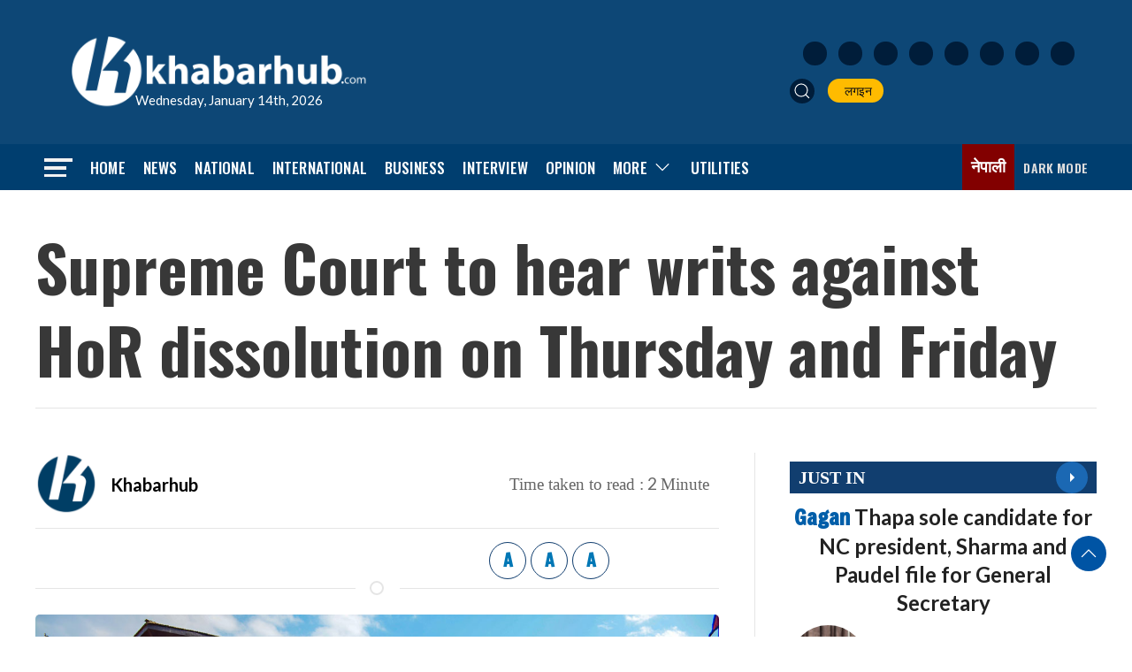

--- FILE ---
content_type: text/html; charset=utf-8
request_url: https://www.google.com/recaptcha/api2/aframe
body_size: 267
content:
<!DOCTYPE HTML><html><head><meta http-equiv="content-type" content="text/html; charset=UTF-8"></head><body><script nonce="gFLiS4ARQd-7KHpDCt_mfg">/** Anti-fraud and anti-abuse applications only. See google.com/recaptcha */ try{var clients={'sodar':'https://pagead2.googlesyndication.com/pagead/sodar?'};window.addEventListener("message",function(a){try{if(a.source===window.parent){var b=JSON.parse(a.data);var c=clients[b['id']];if(c){var d=document.createElement('img');d.src=c+b['params']+'&rc='+(localStorage.getItem("rc::a")?sessionStorage.getItem("rc::b"):"");window.document.body.appendChild(d);sessionStorage.setItem("rc::e",parseInt(sessionStorage.getItem("rc::e")||0)+1);localStorage.setItem("rc::h",'1768374154138');}}}catch(b){}});window.parent.postMessage("_grecaptcha_ready", "*");}catch(b){}</script></body></html>